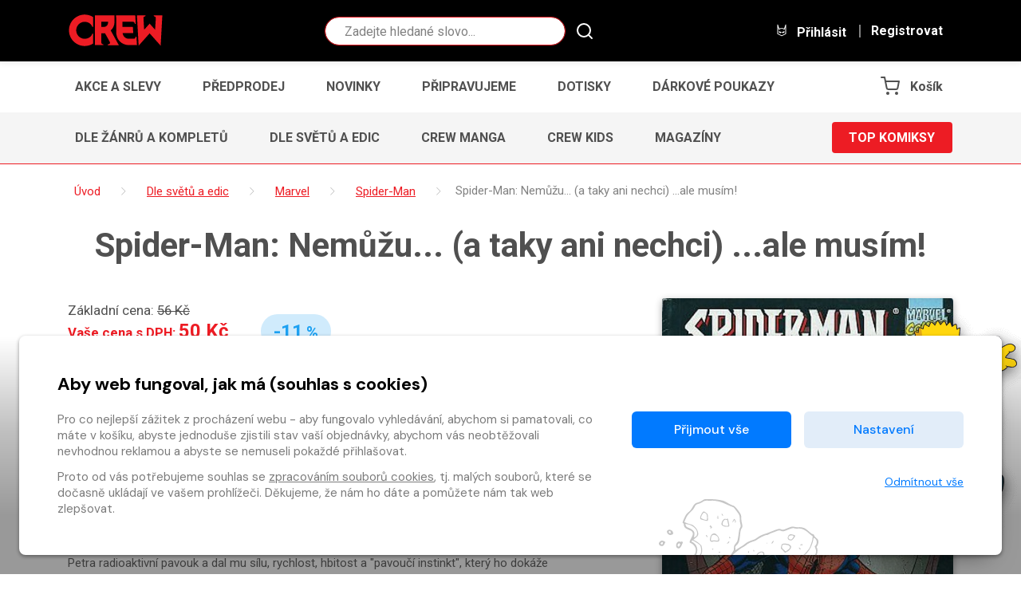

--- FILE ---
content_type: text/html
request_url: https://www.obchod.crew.cz/ajax/load_related_items
body_size: 5748
content:

    <h2 class="text-center mb-md-5">Mohlo by se vám také líbit</h2>
    <section class="content content--related pb-2">
        
          
          <div class="row list-item list--4 container--related_items">
            
    <div class="col-6 col-md-4 col-xl-3">
  

  
  


<article class="item">
  <a
    class="item__img empty--komiks" 
    href="/detail/komiks-528925-spider-man-odhaleni"
  >
    
    
    
      
    
    
    

    
    <img 
      class="b-lazy" 
      data-src="/im/coc/320/0/content/528925/sm-odhaleni.jpg" 
      src="/static/crew/img/ph/komiks.png?v=1768898391" 
      onerror="this.src='/static/crew/img/ph/komiks.png?v=1768898391';this.onerror=null;"
      alt=""
    >
    
    
    
  </a>

  <div class="item__tags">
    
    
    
    
    
    

    
    
    
  </div>

  <div class="item__desc">
    <h3 class="item__tit" title="Spider-Man: Odhalení"><a href="/detail/komiks-528925-spider-man-odhaleni">Spider-Man: Odhalení</a></h3>
    <div class="item__prices">
      <div class="row">
        <div class="col-auto">
          
            
            
            
              

              
              
                
              

              
              
                
              

              
              

              
                Základní cena: <del>329&nbsp;Kč</del><br>
              
              
              <strong class="c-crew_red">
                Vaše cena s DPH: <span itemprop="price">296</span>&nbsp;Kč</strong><meta itemprop="priceCurrency" content="CZK" />
              </strong></br>
            
          
          
          
          
            
              <div class="text-success">
                <strong itemprop="availability" href="https://schema.org/InStock">Skladem</strong>
              </div>
            
          
        </div>

        
          <div class="col-12 col-lg">
            <span class="badge badge--discount">-10<small>%</small></span>
          </div>
        
      </div>
    </div>
  </div>

  
    
    
      
      <div class="button-cont button-cont--buywish">
      
      
        
          
          <a href=""
             class="button__wishlist js--add-to-wishlist"
             data-kind="default"
             data-item_id="528925"
             data-provider="komiks"
             data-c_type="comics"
             data-refresh="false"
             data-silent="false"
             
             data-is_logged="false"
             data-button_in_list='<svg height="20" version="1.1" viewBox="0 0 512 512" width="20" xml:space="preserve" xmlns="http://www.w3.org/2000/svg" xmlns:xlink="http://www.w3.org/1999/xlink"><path d="M340.8,83C307,83,276,98.8,256,124.8c-20-26-51-41.8-84.8-41.8C112.1,83,64,131.3,64,190.7c0,27.9,10.6,54.4,29.9,74.6  L245.1,418l10.9,11l10.9-11l148.3-149.8c21-20.3,32.8-47.9,32.8-77.5C448,131.3,399.9,83,340.8,83L340.8,83z"/></svg>'
             data-button_not_in_list='<svg height="20" version="1.1" viewBox="0 0 512 512" width="20" xml:space="preserve" xmlns="http://www.w3.org/2000/svg" xmlns:xlink="http://www.w3.org/1999/xlink"><path d="M340.8,98.4c50.7,0,91.9,41.3,91.9,92.3c0,26.2-10.9,49.8-28.3,66.6L256,407.1L105,254.6c-15.8-16.6-25.6-39.1-25.6-63.9  c0-51,41.1-92.3,91.9-92.3c38.2,0,70.9,23.4,84.8,56.8C269.8,121.9,302.6,98.4,340.8,98.4 M340.8,83C307,83,276,98.8,256,124.8  c-20-26-51-41.8-84.8-41.8C112.1,83,64,131.3,64,190.7c0,27.9,10.6,54.4,29.9,74.6L245.1,418l10.9,11l10.9-11l148.3-149.8  c21-20.3,32.8-47.9,32.8-77.5C448,131.3,399.9,83,340.8,83L340.8,83z"/></svg>'
             data-toggle="tooltip"
             
                title="Přidat do seznamu přání"
             
             data-in_list_title="Odebrat ze seznamu přání"
             data-not_in_list_title="Přidat do seznamu přání"
          ><svg height="20" version="1.1" viewBox="0 0 512 512" width="20" xml:space="preserve" xmlns="http://www.w3.org/2000/svg" xmlns:xlink="http://www.w3.org/1999/xlink"><path d="M340.8,98.4c50.7,0,91.9,41.3,91.9,92.3c0,26.2-10.9,49.8-28.3,66.6L256,407.1L105,254.6c-15.8-16.6-25.6-39.1-25.6-63.9  c0-51,41.1-92.3,91.9-92.3c38.2,0,70.9,23.4,84.8,56.8C269.8,121.9,302.6,98.4,340.8,98.4 M340.8,83C307,83,276,98.8,256,124.8  c-20-26-51-41.8-84.8-41.8C112.1,83,64,131.3,64,190.7c0,27.9,10.6,54.4,29.9,74.6L245.1,418l10.9,11l10.9-11l148.3-149.8  c21-20.3,32.8-47.9,32.8-77.5C448,131.3,399.9,83,340.8,83L340.8,83z"/></svg></a>
        
      
      
        
        
        
        
        
        
        
        
          
        
        
        
        
        
  










    


    


    


    


  




    
    
    
        
    
    





















    <!-- 3 -->
    
        
        
    
    
    
    
    
    
    
        
        
        

    








   


    
    
    <input name="counter" class="form-control quantity-counter button--bordered input-number" autocomplete="off"
           value="1" data-route="load_related_items"
           data-parent_ident="" data-content_type=""
           data-in_cart="0" data-provider="komiks"
           data-storage_count=""  type="hidden"
           data-key="528925*/*comics*/*528925">


        
        
            
                
            
            
                
                
            
        
        
            <button
                class="button button--primary item__button item__button--addcart add-to-cart"
                data-multipliable="1"
                data-provider="komiks" data-c_type="comics" data-ident="528925"
                
                data-buy_text='&#34;Koupit&#34;' data-in_cart_text='&#34;V ko\u0161\u00edku&#34;'
                data-key="528925*/*comics*/*528925" data-all_stock_text='&#34;V ko\u0161\u00edku&#34;'
                
                data-price="296"
                data-title="Spider-Man: Odhalení"
                data-categories="Crew, Cykly, Dle žánrů a kompletů, Dle světů a edic, The Amazing Spider-man, Marvel, Superhrdinské, Akční a dobrodružné, Marvel, Spider-Man, Spider-Man, Sekce, Nezobrazované, Homepage content"
                data-category_ids="21626, 21641, 21644, 21645, 21706, 22293, 22307, 22308, 22318, 22332, 22706, -1000, -999, -6"
                data-brand="Crew"
                
            >
                 Koupit 
            </button>
        
    
    


      
    </div>
  
</article>


</div>

    <div class="col-6 col-md-4 col-xl-3">
  

  
  


<article class="item">
  <a
    class="item__img empty--komiks" 
    href="/detail/komiks-815932-spider-man-pramen-mladi"
  >
    
    
    
      
    
    
    

    
    <img 
      class="b-lazy" 
      data-src="/im/coc/320/0/content/815932/cover_image.1656191387.jpg" 
      src="/static/crew/img/ph/komiks.png?v=1768898391" 
      onerror="this.src='/static/crew/img/ph/komiks.png?v=1768898391';this.onerror=null;"
      alt=""
    >
    
    
    
  </a>

  <div class="item__tags">
    
    
    
    
    
    

    
    
    
  </div>

  <div class="item__desc">
    <h3 class="item__tit" title="Spider-Man: Pramen mládí"><a href="/detail/komiks-815932-spider-man-pramen-mladi">Spider-Man: Pramen mládí</a></h3>
    <div class="item__prices">
      <div class="row">
        <div class="col-auto">
          
            
            
            
              

              
              
                
              

              
              
                
              

              
              

              
                Základní cena: <del>399&nbsp;Kč</del><br>
              
              
              <strong class="c-crew_red">
                Vaše cena s DPH: <span itemprop="price">359</span>&nbsp;Kč</strong><meta itemprop="priceCurrency" content="CZK" />
              </strong></br>
            
          
          
          
          
            
              <div class="text-success">
                <strong itemprop="availability" href="https://schema.org/InStock">Skladem</strong>
              </div>
            
          
        </div>

        
          <div class="col-12 col-lg">
            <span class="badge badge--discount">-10<small>%</small></span>
          </div>
        
      </div>
    </div>
  </div>

  
    
    
      
      <div class="button-cont button-cont--buywish">
      
      
        
          
          <a href=""
             class="button__wishlist js--add-to-wishlist"
             data-kind="default"
             data-item_id="815932"
             data-provider="komiks"
             data-c_type="figure_10"
             data-refresh="false"
             data-silent="false"
             
             data-is_logged="false"
             data-button_in_list='<svg height="20" version="1.1" viewBox="0 0 512 512" width="20" xml:space="preserve" xmlns="http://www.w3.org/2000/svg" xmlns:xlink="http://www.w3.org/1999/xlink"><path d="M340.8,83C307,83,276,98.8,256,124.8c-20-26-51-41.8-84.8-41.8C112.1,83,64,131.3,64,190.7c0,27.9,10.6,54.4,29.9,74.6  L245.1,418l10.9,11l10.9-11l148.3-149.8c21-20.3,32.8-47.9,32.8-77.5C448,131.3,399.9,83,340.8,83L340.8,83z"/></svg>'
             data-button_not_in_list='<svg height="20" version="1.1" viewBox="0 0 512 512" width="20" xml:space="preserve" xmlns="http://www.w3.org/2000/svg" xmlns:xlink="http://www.w3.org/1999/xlink"><path d="M340.8,98.4c50.7,0,91.9,41.3,91.9,92.3c0,26.2-10.9,49.8-28.3,66.6L256,407.1L105,254.6c-15.8-16.6-25.6-39.1-25.6-63.9  c0-51,41.1-92.3,91.9-92.3c38.2,0,70.9,23.4,84.8,56.8C269.8,121.9,302.6,98.4,340.8,98.4 M340.8,83C307,83,276,98.8,256,124.8  c-20-26-51-41.8-84.8-41.8C112.1,83,64,131.3,64,190.7c0,27.9,10.6,54.4,29.9,74.6L245.1,418l10.9,11l10.9-11l148.3-149.8  c21-20.3,32.8-47.9,32.8-77.5C448,131.3,399.9,83,340.8,83L340.8,83z"/></svg>'
             data-toggle="tooltip"
             
                title="Přidat do seznamu přání"
             
             data-in_list_title="Odebrat ze seznamu přání"
             data-not_in_list_title="Přidat do seznamu přání"
          ><svg height="20" version="1.1" viewBox="0 0 512 512" width="20" xml:space="preserve" xmlns="http://www.w3.org/2000/svg" xmlns:xlink="http://www.w3.org/1999/xlink"><path d="M340.8,98.4c50.7,0,91.9,41.3,91.9,92.3c0,26.2-10.9,49.8-28.3,66.6L256,407.1L105,254.6c-15.8-16.6-25.6-39.1-25.6-63.9  c0-51,41.1-92.3,91.9-92.3c38.2,0,70.9,23.4,84.8,56.8C269.8,121.9,302.6,98.4,340.8,98.4 M340.8,83C307,83,276,98.8,256,124.8  c-20-26-51-41.8-84.8-41.8C112.1,83,64,131.3,64,190.7c0,27.9,10.6,54.4,29.9,74.6L245.1,418l10.9,11l10.9-11l148.3-149.8  c21-20.3,32.8-47.9,32.8-77.5C448,131.3,399.9,83,340.8,83L340.8,83z"/></svg></a>
        
      
      
        
        
        
        
        
        
        
        
          
        
        
        
        
        
  










    


    


    


    


  




    
    
    
        
    
    





















    <!-- 3 -->
    
        
        
    
    
    
    
    
    
    
        
        
        

    








   


    
    
    <input name="counter" class="form-control quantity-counter button--bordered input-number" autocomplete="off"
           value="1" data-route="load_related_items"
           data-parent_ident="" data-content_type=""
           data-in_cart="0" data-provider="komiks"
           data-storage_count=""  type="hidden"
           data-key="815932*/*figure_10*/*815932">


        
        
            
                
            
            
                
                
            
        
        
            <button
                class="button button--primary item__button item__button--addcart add-to-cart"
                data-multipliable="1"
                data-provider="komiks" data-c_type="figure_10" data-ident="815932"
                
                data-buy_text='&#34;Koupit&#34;' data-in_cart_text='&#34;V ko\u0161\u00edku&#34;'
                data-key="815932*/*figure_10*/*815932" data-all_stock_text='&#34;V ko\u0161\u00edku&#34;'
                
                data-price="359"
                data-title="Spider-Man: Pramen mládí"
                data-categories="Crew, Top komiksy, Cykly, Série, Světy, Dle žánrů a kompletů, Dle světů a edic, Spider-Man, Marvel, Superhrdinské, Akční a dobrodružné, Fantasy a sci-fi, Marvel, Spider-Man, Spider-Man, Romány, MARVEL Romány, Spider-Man, Sekce, Nezobrazované, Homepage content"
                data-category_ids="21626, 21639, 21641, 21642, 21643, 21644, 21645, 21954, 22293, 22307, 22308, 22309, 22318, 22332, 22706, 95391, 95392, 95856, -1000, -999, -6"
                data-brand="Crew"
                
            >
                 Koupit 
            </button>
        
    
    


      
    </div>
  
</article>


</div>

    <div class="col-6 col-md-4 col-xl-3">
  

  
  


<article class="item">
  <a
    class="item__img empty--komiks" 
    href="/detail/komiks-532144-peter-parker-spectacular-spider-man-1-do-soumraku-startovaci-sleva"
  >
    
    
    
      
    
    
    

    
    <img 
      class="b-lazy" 
      data-src="/im/coc/320/0/content/532144/Spectacular_Spiderman_1_-_cover_lowres.jpg" 
      src="/static/crew/img/ph/komiks.png?v=1768898391" 
      onerror="this.src='/static/crew/img/ph/komiks.png?v=1768898391';this.onerror=null;"
      alt=""
    >
    
    
    
  </a>

  <div class="item__tags">
    
      <div class="tag tag--red">
        <span>Akce</span>
      </div>
    
    
    
    
    
    

    
    
      
      
    
      <div class="tag tag--grey">
        <span>Série dokončena</span>
      </div>
    
  </div>

  <div class="item__desc">
    <h3 class="item__tit" title="Peter Parker Spectacular Spider-Man 1: Do soumraku (STARTOVACÍ SLEVA)"><a href="/detail/komiks-532144-peter-parker-spectacular-spider-man-1-do-soumraku-startovaci-sleva">Peter Parker Spectacular Spider-Man 1: Do soumraku (STARTOVACÍ SLEVA)</a></h3>
    <div class="item__prices">
      <div class="row">
        <div class="col-auto">
          
            
            
            
              

              
              
                
              

              
              

              
              

              
                Základní cena: <del>349&nbsp;Kč</del><br>
              
              
              <strong class="c-crew_red">
                Vaše cena s DPH: <span itemprop="price">199</span>&nbsp;Kč</strong><meta itemprop="priceCurrency" content="CZK" />
              </strong></br>
            
          
          
          
          
            
              <div class="text-success">
                <strong itemprop="availability" href="https://schema.org/InStock">Skladem</strong>
              </div>
            
          
        </div>

        
          <div class="col-12 col-lg">
            <span class="badge badge--discount">-43<small>%</small></span>
          </div>
        
      </div>
    </div>
  </div>

  
    
    
      
      <div class="button-cont button-cont--buywish">
      
      
        
          
          <a href=""
             class="button__wishlist js--add-to-wishlist"
             data-kind="default"
             data-item_id="532144"
             data-provider="komiks"
             data-c_type="comics"
             data-refresh="false"
             data-silent="false"
             
             data-is_logged="false"
             data-button_in_list='<svg height="20" version="1.1" viewBox="0 0 512 512" width="20" xml:space="preserve" xmlns="http://www.w3.org/2000/svg" xmlns:xlink="http://www.w3.org/1999/xlink"><path d="M340.8,83C307,83,276,98.8,256,124.8c-20-26-51-41.8-84.8-41.8C112.1,83,64,131.3,64,190.7c0,27.9,10.6,54.4,29.9,74.6  L245.1,418l10.9,11l10.9-11l148.3-149.8c21-20.3,32.8-47.9,32.8-77.5C448,131.3,399.9,83,340.8,83L340.8,83z"/></svg>'
             data-button_not_in_list='<svg height="20" version="1.1" viewBox="0 0 512 512" width="20" xml:space="preserve" xmlns="http://www.w3.org/2000/svg" xmlns:xlink="http://www.w3.org/1999/xlink"><path d="M340.8,98.4c50.7,0,91.9,41.3,91.9,92.3c0,26.2-10.9,49.8-28.3,66.6L256,407.1L105,254.6c-15.8-16.6-25.6-39.1-25.6-63.9  c0-51,41.1-92.3,91.9-92.3c38.2,0,70.9,23.4,84.8,56.8C269.8,121.9,302.6,98.4,340.8,98.4 M340.8,83C307,83,276,98.8,256,124.8  c-20-26-51-41.8-84.8-41.8C112.1,83,64,131.3,64,190.7c0,27.9,10.6,54.4,29.9,74.6L245.1,418l10.9,11l10.9-11l148.3-149.8  c21-20.3,32.8-47.9,32.8-77.5C448,131.3,399.9,83,340.8,83L340.8,83z"/></svg>'
             data-toggle="tooltip"
             
                title="Přidat do seznamu přání"
             
             data-in_list_title="Odebrat ze seznamu přání"
             data-not_in_list_title="Přidat do seznamu přání"
          ><svg height="20" version="1.1" viewBox="0 0 512 512" width="20" xml:space="preserve" xmlns="http://www.w3.org/2000/svg" xmlns:xlink="http://www.w3.org/1999/xlink"><path d="M340.8,98.4c50.7,0,91.9,41.3,91.9,92.3c0,26.2-10.9,49.8-28.3,66.6L256,407.1L105,254.6c-15.8-16.6-25.6-39.1-25.6-63.9  c0-51,41.1-92.3,91.9-92.3c38.2,0,70.9,23.4,84.8,56.8C269.8,121.9,302.6,98.4,340.8,98.4 M340.8,83C307,83,276,98.8,256,124.8  c-20-26-51-41.8-84.8-41.8C112.1,83,64,131.3,64,190.7c0,27.9,10.6,54.4,29.9,74.6L245.1,418l10.9,11l10.9-11l148.3-149.8  c21-20.3,32.8-47.9,32.8-77.5C448,131.3,399.9,83,340.8,83L340.8,83z"/></svg></a>
        
      
      
        
        
        
        
        
        
        
        
          
        
        
        
        
        
  










    


    


    


    


  




    
    
    
        
    
    





















    <!-- 3 -->
    
        
        
    
    
    
    
    
    
    
        
        
        

    








   


    
    
    <input name="counter" class="form-control quantity-counter button--bordered input-number" autocomplete="off"
           value="1" data-route="load_related_items"
           data-parent_ident="" data-content_type=""
           data-in_cart="0" data-provider="komiks"
           data-storage_count=""  type="hidden"
           data-key="532144*/*comics*/*532144">


        
        
            
                
            
            
                
                
            
        
        
            <button
                class="button button--primary item__button item__button--addcart add-to-cart"
                data-multipliable="1"
                data-provider="komiks" data-c_type="comics" data-ident="532144"
                
                data-buy_text='&#34;Koupit&#34;' data-in_cart_text='&#34;V ko\u0161\u00edku&#34;'
                data-key="532144*/*comics*/*532144" data-all_stock_text='&#34;V ko\u0161\u00edku&#34;'
                
                data-price="199"
                data-title="Peter Parker Spectacular Spider-Man 1: Do soumraku (STARTOVACÍ SLEVA)"
                data-categories="Crew, Top komiksy, Cykly, Série, Světy, Dle žánrů a kompletů, Dle světů a edic, Marvel, Superhrdinské, Akční a dobrodružné, Marvel, Spider-Man, Spider-Man, Spectacular Spider-Man, Spider-Man, Sekce, Nezobrazované, Homepage content"
                data-category_ids="21626, 21639, 21641, 21642, 21643, 21644, 21645, 22293, 22307, 22308, 22318, 22332, 22706, 95185, 95856, -1000, -999, -6"
                data-brand="Crew"
                
            >
                 Koupit 
            </button>
        
    
    


      
    </div>
  
</article>


</div>

    <div class="col-6 col-md-4 col-xl-3">
  

  
  


<article class="item">
  <a
    class="item__img empty--komiks" 
    href="/detail/komiks-531451-amazing-spider-man-rodinny-podnik"
  >
    
    
    
      
    
    
    

    
    <img 
      class="b-lazy" 
      data-src="/im/coc/320/0/content/531451/cover_lowres2.jpg" 
      src="/static/crew/img/ph/komiks.png?v=1768898391" 
      onerror="this.src='/static/crew/img/ph/komiks.png?v=1768898391';this.onerror=null;"
      alt=""
    >
    
    
    
  </a>

  <div class="item__tags">
    
    
    
    
    
    

    
    
    
  </div>

  <div class="item__desc">
    <h3 class="item__tit" title="Amazing Spider-man: Rodinný podnik"><a href="/detail/komiks-531451-amazing-spider-man-rodinny-podnik">Amazing Spider-man: Rodinný podnik</a></h3>
    <div class="item__prices">
      <div class="row">
        <div class="col-auto">
          
            
            
            
              

              
              
                
              

              
              
                
              

              
              

              
                Základní cena: <del>349&nbsp;Kč</del><br>
              
              
              <strong class="c-crew_red">
                Vaše cena s DPH: <span itemprop="price">314</span>&nbsp;Kč</strong><meta itemprop="priceCurrency" content="CZK" />
              </strong></br>
            
          
          
          
          
            
              <div class="text-success">
                <strong itemprop="availability" href="https://schema.org/InStock">Skladem</strong>
              </div>
            
          
        </div>

        
          <div class="col-12 col-lg">
            <span class="badge badge--discount">-10<small>%</small></span>
          </div>
        
      </div>
    </div>
  </div>

  
    
    
      
      <div class="button-cont button-cont--buywish">
      
      
        
          
          <a href=""
             class="button__wishlist js--add-to-wishlist"
             data-kind="default"
             data-item_id="531451"
             data-provider="komiks"
             data-c_type="comics"
             data-refresh="false"
             data-silent="false"
             
             data-is_logged="false"
             data-button_in_list='<svg height="20" version="1.1" viewBox="0 0 512 512" width="20" xml:space="preserve" xmlns="http://www.w3.org/2000/svg" xmlns:xlink="http://www.w3.org/1999/xlink"><path d="M340.8,83C307,83,276,98.8,256,124.8c-20-26-51-41.8-84.8-41.8C112.1,83,64,131.3,64,190.7c0,27.9,10.6,54.4,29.9,74.6  L245.1,418l10.9,11l10.9-11l148.3-149.8c21-20.3,32.8-47.9,32.8-77.5C448,131.3,399.9,83,340.8,83L340.8,83z"/></svg>'
             data-button_not_in_list='<svg height="20" version="1.1" viewBox="0 0 512 512" width="20" xml:space="preserve" xmlns="http://www.w3.org/2000/svg" xmlns:xlink="http://www.w3.org/1999/xlink"><path d="M340.8,98.4c50.7,0,91.9,41.3,91.9,92.3c0,26.2-10.9,49.8-28.3,66.6L256,407.1L105,254.6c-15.8-16.6-25.6-39.1-25.6-63.9  c0-51,41.1-92.3,91.9-92.3c38.2,0,70.9,23.4,84.8,56.8C269.8,121.9,302.6,98.4,340.8,98.4 M340.8,83C307,83,276,98.8,256,124.8  c-20-26-51-41.8-84.8-41.8C112.1,83,64,131.3,64,190.7c0,27.9,10.6,54.4,29.9,74.6L245.1,418l10.9,11l10.9-11l148.3-149.8  c21-20.3,32.8-47.9,32.8-77.5C448,131.3,399.9,83,340.8,83L340.8,83z"/></svg>'
             data-toggle="tooltip"
             
                title="Přidat do seznamu přání"
             
             data-in_list_title="Odebrat ze seznamu přání"
             data-not_in_list_title="Přidat do seznamu přání"
          ><svg height="20" version="1.1" viewBox="0 0 512 512" width="20" xml:space="preserve" xmlns="http://www.w3.org/2000/svg" xmlns:xlink="http://www.w3.org/1999/xlink"><path d="M340.8,98.4c50.7,0,91.9,41.3,91.9,92.3c0,26.2-10.9,49.8-28.3,66.6L256,407.1L105,254.6c-15.8-16.6-25.6-39.1-25.6-63.9  c0-51,41.1-92.3,91.9-92.3c38.2,0,70.9,23.4,84.8,56.8C269.8,121.9,302.6,98.4,340.8,98.4 M340.8,83C307,83,276,98.8,256,124.8  c-20-26-51-41.8-84.8-41.8C112.1,83,64,131.3,64,190.7c0,27.9,10.6,54.4,29.9,74.6L245.1,418l10.9,11l10.9-11l148.3-149.8  c21-20.3,32.8-47.9,32.8-77.5C448,131.3,399.9,83,340.8,83L340.8,83z"/></svg></a>
        
      
      
        
        
        
        
        
        
        
        
          
        
        
        
        
        
  










    


    


    


    


  




    
    
    
        
    
    





















    <!-- 3 -->
    
        
        
    
    
    
    
    
    
    
        
        
        

    








   


    
    
    <input name="counter" class="form-control quantity-counter button--bordered input-number" autocomplete="off"
           value="1" data-route="load_related_items"
           data-parent_ident="" data-content_type=""
           data-in_cart="0" data-provider="komiks"
           data-storage_count=""  type="hidden"
           data-key="531451*/*comics*/*531451">


        
        
            
                
            
            
                
                
            
        
        
            <button
                class="button button--primary item__button item__button--addcart add-to-cart"
                data-multipliable="1"
                data-provider="komiks" data-c_type="comics" data-ident="531451"
                
                data-buy_text='&#34;Koupit&#34;' data-in_cart_text='&#34;V ko\u0161\u00edku&#34;'
                data-key="531451*/*comics*/*531451" data-all_stock_text='&#34;V ko\u0161\u00edku&#34;'
                
                data-price="314"
                data-title="Amazing Spider-man: Rodinný podnik"
                data-categories="Crew, Top komiksy, Cykly, Série, Světy, Dle žánrů a kompletů, Dle světů a edic, Marvel, Superhrdinské, Akční a dobrodružné, Marvel, Spider-Man, Spider-Man, Amazing Spider-Man, Spider-Man, Sekce, Nezobrazované, Homepage content"
                data-category_ids="21626, 21639, 21641, 21642, 21643, 21644, 21645, 22293, 22307, 22308, 22318, 22332, 22706, 95243, 95856, -1000, -999, -6"
                data-brand="Crew"
                
            >
                 Koupit 
            </button>
        
    
    


      
    </div>
  
</article>


</div>

    <div class="col-6 col-md-4 col-xl-3">
  

  
  


<article class="item">
  <a
    class="item__img empty--komiks" 
    href="/detail/komiks-530608-ultimate-spider-man-a-spol-18"
  >
    
    
    
      
    
    
    

    
    <img 
      class="b-lazy" 
      data-src="/im/coc/320/0/content/530608/sprudemanultimatni18.jpg" 
      src="/static/crew/img/ph/komiks.png?v=1768898391" 
      onerror="this.src='/static/crew/img/ph/komiks.png?v=1768898391';this.onerror=null;"
      alt=""
    >
    
    
    
  </a>

  <div class="item__tags">
    
    
    
    
    
    

    
    
    
  </div>

  <div class="item__desc">
    <h3 class="item__tit" title="Ultimate Spider-Man a spol. 18"><a href="/detail/komiks-530608-ultimate-spider-man-a-spol-18">Ultimate Spider-Man a spol. 18</a></h3>
    <div class="item__prices">
      <div class="row">
        <div class="col-auto">
          
            
            
            
              

              
              
                
              

              
              
                
              

              
              

              
                Základní cena: <del>199&nbsp;Kč</del><br>
              
              
              <strong class="c-crew_red">
                Vaše cena s DPH: <span itemprop="price">179</span>&nbsp;Kč</strong><meta itemprop="priceCurrency" content="CZK" />
              </strong></br>
            
          
          
          
          
            
              <div class="text-success">
                <strong itemprop="availability" href="https://schema.org/InStock">Skladem</strong>
              </div>
            
          
        </div>

        
          <div class="col-12 col-lg">
            <span class="badge badge--discount">-10<small>%</small></span>
          </div>
        
      </div>
    </div>
  </div>

  
    
    
      
      <div class="button-cont button-cont--buywish">
      
      
        
          
          <a href=""
             class="button__wishlist js--add-to-wishlist"
             data-kind="default"
             data-item_id="530608"
             data-provider="komiks"
             data-c_type="comics"
             data-refresh="false"
             data-silent="false"
             
             data-is_logged="false"
             data-button_in_list='<svg height="20" version="1.1" viewBox="0 0 512 512" width="20" xml:space="preserve" xmlns="http://www.w3.org/2000/svg" xmlns:xlink="http://www.w3.org/1999/xlink"><path d="M340.8,83C307,83,276,98.8,256,124.8c-20-26-51-41.8-84.8-41.8C112.1,83,64,131.3,64,190.7c0,27.9,10.6,54.4,29.9,74.6  L245.1,418l10.9,11l10.9-11l148.3-149.8c21-20.3,32.8-47.9,32.8-77.5C448,131.3,399.9,83,340.8,83L340.8,83z"/></svg>'
             data-button_not_in_list='<svg height="20" version="1.1" viewBox="0 0 512 512" width="20" xml:space="preserve" xmlns="http://www.w3.org/2000/svg" xmlns:xlink="http://www.w3.org/1999/xlink"><path d="M340.8,98.4c50.7,0,91.9,41.3,91.9,92.3c0,26.2-10.9,49.8-28.3,66.6L256,407.1L105,254.6c-15.8-16.6-25.6-39.1-25.6-63.9  c0-51,41.1-92.3,91.9-92.3c38.2,0,70.9,23.4,84.8,56.8C269.8,121.9,302.6,98.4,340.8,98.4 M340.8,83C307,83,276,98.8,256,124.8  c-20-26-51-41.8-84.8-41.8C112.1,83,64,131.3,64,190.7c0,27.9,10.6,54.4,29.9,74.6L245.1,418l10.9,11l10.9-11l148.3-149.8  c21-20.3,32.8-47.9,32.8-77.5C448,131.3,399.9,83,340.8,83L340.8,83z"/></svg>'
             data-toggle="tooltip"
             
                title="Přidat do seznamu přání"
             
             data-in_list_title="Odebrat ze seznamu přání"
             data-not_in_list_title="Přidat do seznamu přání"
          ><svg height="20" version="1.1" viewBox="0 0 512 512" width="20" xml:space="preserve" xmlns="http://www.w3.org/2000/svg" xmlns:xlink="http://www.w3.org/1999/xlink"><path d="M340.8,98.4c50.7,0,91.9,41.3,91.9,92.3c0,26.2-10.9,49.8-28.3,66.6L256,407.1L105,254.6c-15.8-16.6-25.6-39.1-25.6-63.9  c0-51,41.1-92.3,91.9-92.3c38.2,0,70.9,23.4,84.8,56.8C269.8,121.9,302.6,98.4,340.8,98.4 M340.8,83C307,83,276,98.8,256,124.8  c-20-26-51-41.8-84.8-41.8C112.1,83,64,131.3,64,190.7c0,27.9,10.6,54.4,29.9,74.6L245.1,418l10.9,11l10.9-11l148.3-149.8  c21-20.3,32.8-47.9,32.8-77.5C448,131.3,399.9,83,340.8,83L340.8,83z"/></svg></a>
        
      
      
        
        
        
        
        
        
        
        
          
        
        
        
        
        
  










    


    


    


    


  




    
    
    
        
    
    





















    <!-- 3 -->
    
        
        
    
    
    
    
    
    
    
        
        
        

    








   


    
    
    <input name="counter" class="form-control quantity-counter button--bordered input-number" autocomplete="off"
           value="1" data-route="load_related_items"
           data-parent_ident="" data-content_type=""
           data-in_cart="0" data-provider="komiks"
           data-storage_count=""  type="hidden"
           data-key="530608*/*comics*/*530608">


        
        
            
                
            
            
                
                
            
        
        
            <button
                class="button button--primary item__button item__button--addcart add-to-cart"
                data-multipliable="1"
                data-provider="komiks" data-c_type="comics" data-ident="530608"
                
                data-buy_text='&#34;Koupit&#34;' data-in_cart_text='&#34;V ko\u0161\u00edku&#34;'
                data-key="530608*/*comics*/*530608" data-all_stock_text='&#34;V ko\u0161\u00edku&#34;'
                
                data-price="179"
                data-title="Ultimate Spider-Man a spol. 18"
                data-categories="Crew, Cykly, Světy, Dle žánrů a kompletů, Dle světů a edic, Ultimate Spider-Man, Marvel, Superhrdinské, Akční a dobrodružné, Marvel, Spider-Man, Wolverine/X-men, Spider-Man, Wolverine/X-men, Sekce, Nezobrazované, Homepage content"
                data-category_ids="21626, 21641, 21643, 21644, 21645, 21830, 22293, 22307, 22308, 22318, 22332, 22335, 22706, 22711, -1000, -999, -6"
                data-brand="Crew"
                
            >
                 Koupit 
            </button>
        
    
    


      
    </div>
  
</article>


</div>

    <div class="col-6 col-md-4 col-xl-3">
  

  
  


<article class="item">
  <a
    class="item__img empty--komiks" 
    href="/detail/komiks-530559-ultimate-spider-man-a-spol-17"
  >
    
    
    
      
    
    
    

    
    <img 
      class="b-lazy" 
      data-src="/im/coc/320/0/content/530559/1412682545.jpg" 
      src="/static/crew/img/ph/komiks.png?v=1768898391" 
      onerror="this.src='/static/crew/img/ph/komiks.png?v=1768898391';this.onerror=null;"
      alt=""
    >
    
    
    
  </a>

  <div class="item__tags">
    
    
    
    
    
    

    
    
    
  </div>

  <div class="item__desc">
    <h3 class="item__tit" title="Ultimate Spider-Man a spol. 17"><a href="/detail/komiks-530559-ultimate-spider-man-a-spol-17">Ultimate Spider-Man a spol. 17</a></h3>
    <div class="item__prices">
      <div class="row">
        <div class="col-auto">
          
            
            
            
              

              
              
                
              

              
              
                
              

              
              

              
                Základní cena: <del>199&nbsp;Kč</del><br>
              
              
              <strong class="c-crew_red">
                Vaše cena s DPH: <span itemprop="price">179</span>&nbsp;Kč</strong><meta itemprop="priceCurrency" content="CZK" />
              </strong></br>
            
          
          
          
          
            
              <div class="text-success">
                <strong itemprop="availability" href="https://schema.org/InStock">Skladem</strong>
              </div>
            
          
        </div>

        
          <div class="col-12 col-lg">
            <span class="badge badge--discount">-10<small>%</small></span>
          </div>
        
      </div>
    </div>
  </div>

  
    
    
      
      <div class="button-cont button-cont--buywish">
      
      
        
          
          <a href=""
             class="button__wishlist js--add-to-wishlist"
             data-kind="default"
             data-item_id="530559"
             data-provider="komiks"
             data-c_type="comics"
             data-refresh="false"
             data-silent="false"
             
             data-is_logged="false"
             data-button_in_list='<svg height="20" version="1.1" viewBox="0 0 512 512" width="20" xml:space="preserve" xmlns="http://www.w3.org/2000/svg" xmlns:xlink="http://www.w3.org/1999/xlink"><path d="M340.8,83C307,83,276,98.8,256,124.8c-20-26-51-41.8-84.8-41.8C112.1,83,64,131.3,64,190.7c0,27.9,10.6,54.4,29.9,74.6  L245.1,418l10.9,11l10.9-11l148.3-149.8c21-20.3,32.8-47.9,32.8-77.5C448,131.3,399.9,83,340.8,83L340.8,83z"/></svg>'
             data-button_not_in_list='<svg height="20" version="1.1" viewBox="0 0 512 512" width="20" xml:space="preserve" xmlns="http://www.w3.org/2000/svg" xmlns:xlink="http://www.w3.org/1999/xlink"><path d="M340.8,98.4c50.7,0,91.9,41.3,91.9,92.3c0,26.2-10.9,49.8-28.3,66.6L256,407.1L105,254.6c-15.8-16.6-25.6-39.1-25.6-63.9  c0-51,41.1-92.3,91.9-92.3c38.2,0,70.9,23.4,84.8,56.8C269.8,121.9,302.6,98.4,340.8,98.4 M340.8,83C307,83,276,98.8,256,124.8  c-20-26-51-41.8-84.8-41.8C112.1,83,64,131.3,64,190.7c0,27.9,10.6,54.4,29.9,74.6L245.1,418l10.9,11l10.9-11l148.3-149.8  c21-20.3,32.8-47.9,32.8-77.5C448,131.3,399.9,83,340.8,83L340.8,83z"/></svg>'
             data-toggle="tooltip"
             
                title="Přidat do seznamu přání"
             
             data-in_list_title="Odebrat ze seznamu přání"
             data-not_in_list_title="Přidat do seznamu přání"
          ><svg height="20" version="1.1" viewBox="0 0 512 512" width="20" xml:space="preserve" xmlns="http://www.w3.org/2000/svg" xmlns:xlink="http://www.w3.org/1999/xlink"><path d="M340.8,98.4c50.7,0,91.9,41.3,91.9,92.3c0,26.2-10.9,49.8-28.3,66.6L256,407.1L105,254.6c-15.8-16.6-25.6-39.1-25.6-63.9  c0-51,41.1-92.3,91.9-92.3c38.2,0,70.9,23.4,84.8,56.8C269.8,121.9,302.6,98.4,340.8,98.4 M340.8,83C307,83,276,98.8,256,124.8  c-20-26-51-41.8-84.8-41.8C112.1,83,64,131.3,64,190.7c0,27.9,10.6,54.4,29.9,74.6L245.1,418l10.9,11l10.9-11l148.3-149.8  c21-20.3,32.8-47.9,32.8-77.5C448,131.3,399.9,83,340.8,83L340.8,83z"/></svg></a>
        
      
      
        
        
        
        
        
        
        
        
          
        
        
        
        
        
  










    


    


    


    


  




    
    
    
        
    
    





















    <!-- 3 -->
    
        
        
    
    
    
    
    
    
    
        
        
        

    








   


    
    
    <input name="counter" class="form-control quantity-counter button--bordered input-number" autocomplete="off"
           value="1" data-route="load_related_items"
           data-parent_ident="" data-content_type=""
           data-in_cart="0" data-provider="komiks"
           data-storage_count=""  type="hidden"
           data-key="530559*/*comics*/*530559">


        
        
            
                
            
            
                
                
            
        
        
            <button
                class="button button--primary item__button item__button--addcart add-to-cart"
                data-multipliable="1"
                data-provider="komiks" data-c_type="comics" data-ident="530559"
                
                data-buy_text='&#34;Koupit&#34;' data-in_cart_text='&#34;V ko\u0161\u00edku&#34;'
                data-key="530559*/*comics*/*530559" data-all_stock_text='&#34;V ko\u0161\u00edku&#34;'
                
                data-price="179"
                data-title="Ultimate Spider-Man a spol. 17"
                data-categories="Crew, Cykly, Světy, Dle žánrů a kompletů, Dle světů a edic, Ultimate Spider-Man, Marvel, Superhrdinské, Akční a dobrodružné, Marvel, Spider-Man, Wolverine/X-men, Spider-Man, Wolverine/X-men, Sekce, Nezobrazované, Homepage content"
                data-category_ids="21626, 21641, 21643, 21644, 21645, 21830, 22293, 22307, 22308, 22318, 22332, 22335, 22706, 22711, -1000, -999, -6"
                data-brand="Crew"
                
            >
                 Koupit 
            </button>
        
    
    


      
    </div>
  
</article>


</div>

    <div class="col-6 col-md-4 col-xl-3">
  

  
  


<article class="item">
  <a
    class="item__img empty--komiks" 
    href="/detail/komiks-530519-ultimate-spider-man-a-spol-16"
  >
    
    
    
      
    
    
    

    
    <img 
      class="b-lazy" 
      data-src="/im/coc/320/0/content/530519/1406540073.jpg" 
      src="/static/crew/img/ph/komiks.png?v=1768898391" 
      onerror="this.src='/static/crew/img/ph/komiks.png?v=1768898391';this.onerror=null;"
      alt=""
    >
    
    
    
  </a>

  <div class="item__tags">
    
    
    
    
    
    

    
    
    
  </div>

  <div class="item__desc">
    <h3 class="item__tit" title="Ultimate Spider-Man a spol. 16"><a href="/detail/komiks-530519-ultimate-spider-man-a-spol-16">Ultimate Spider-Man a spol. 16</a></h3>
    <div class="item__prices">
      <div class="row">
        <div class="col-auto">
          
            
            
            
              

              
              
                
              

              
              
                
              

              
              

              
                Základní cena: <del>199&nbsp;Kč</del><br>
              
              
              <strong class="c-crew_red">
                Vaše cena s DPH: <span itemprop="price">179</span>&nbsp;Kč</strong><meta itemprop="priceCurrency" content="CZK" />
              </strong></br>
            
          
          
          
          
            
              <div class="text-success">
                <strong itemprop="availability" href="https://schema.org/InStock">Skladem</strong>
              </div>
            
          
        </div>

        
          <div class="col-12 col-lg">
            <span class="badge badge--discount">-10<small>%</small></span>
          </div>
        
      </div>
    </div>
  </div>

  
    
    
      
      <div class="button-cont button-cont--buywish">
      
      
        
          
          <a href=""
             class="button__wishlist js--add-to-wishlist"
             data-kind="default"
             data-item_id="530519"
             data-provider="komiks"
             data-c_type="comics"
             data-refresh="false"
             data-silent="false"
             
             data-is_logged="false"
             data-button_in_list='<svg height="20" version="1.1" viewBox="0 0 512 512" width="20" xml:space="preserve" xmlns="http://www.w3.org/2000/svg" xmlns:xlink="http://www.w3.org/1999/xlink"><path d="M340.8,83C307,83,276,98.8,256,124.8c-20-26-51-41.8-84.8-41.8C112.1,83,64,131.3,64,190.7c0,27.9,10.6,54.4,29.9,74.6  L245.1,418l10.9,11l10.9-11l148.3-149.8c21-20.3,32.8-47.9,32.8-77.5C448,131.3,399.9,83,340.8,83L340.8,83z"/></svg>'
             data-button_not_in_list='<svg height="20" version="1.1" viewBox="0 0 512 512" width="20" xml:space="preserve" xmlns="http://www.w3.org/2000/svg" xmlns:xlink="http://www.w3.org/1999/xlink"><path d="M340.8,98.4c50.7,0,91.9,41.3,91.9,92.3c0,26.2-10.9,49.8-28.3,66.6L256,407.1L105,254.6c-15.8-16.6-25.6-39.1-25.6-63.9  c0-51,41.1-92.3,91.9-92.3c38.2,0,70.9,23.4,84.8,56.8C269.8,121.9,302.6,98.4,340.8,98.4 M340.8,83C307,83,276,98.8,256,124.8  c-20-26-51-41.8-84.8-41.8C112.1,83,64,131.3,64,190.7c0,27.9,10.6,54.4,29.9,74.6L245.1,418l10.9,11l10.9-11l148.3-149.8  c21-20.3,32.8-47.9,32.8-77.5C448,131.3,399.9,83,340.8,83L340.8,83z"/></svg>'
             data-toggle="tooltip"
             
                title="Přidat do seznamu přání"
             
             data-in_list_title="Odebrat ze seznamu přání"
             data-not_in_list_title="Přidat do seznamu přání"
          ><svg height="20" version="1.1" viewBox="0 0 512 512" width="20" xml:space="preserve" xmlns="http://www.w3.org/2000/svg" xmlns:xlink="http://www.w3.org/1999/xlink"><path d="M340.8,98.4c50.7,0,91.9,41.3,91.9,92.3c0,26.2-10.9,49.8-28.3,66.6L256,407.1L105,254.6c-15.8-16.6-25.6-39.1-25.6-63.9  c0-51,41.1-92.3,91.9-92.3c38.2,0,70.9,23.4,84.8,56.8C269.8,121.9,302.6,98.4,340.8,98.4 M340.8,83C307,83,276,98.8,256,124.8  c-20-26-51-41.8-84.8-41.8C112.1,83,64,131.3,64,190.7c0,27.9,10.6,54.4,29.9,74.6L245.1,418l10.9,11l10.9-11l148.3-149.8  c21-20.3,32.8-47.9,32.8-77.5C448,131.3,399.9,83,340.8,83L340.8,83z"/></svg></a>
        
      
      
        
        
        
        
        
        
        
        
          
        
        
        
        
        
  










    


    


    


    


  




    
    
    
        
    
    





















    <!-- 3 -->
    
        
        
    
    
    
    
    
    
    
        
        
        

    








   


    
    
    <input name="counter" class="form-control quantity-counter button--bordered input-number" autocomplete="off"
           value="1" data-route="load_related_items"
           data-parent_ident="" data-content_type=""
           data-in_cart="0" data-provider="komiks"
           data-storage_count=""  type="hidden"
           data-key="530519*/*comics*/*530519">


        
        
            
                
            
            
                
                
            
        
        
            <button
                class="button button--primary item__button item__button--addcart add-to-cart"
                data-multipliable="1"
                data-provider="komiks" data-c_type="comics" data-ident="530519"
                
                data-buy_text='&#34;Koupit&#34;' data-in_cart_text='&#34;V ko\u0161\u00edku&#34;'
                data-key="530519*/*comics*/*530519" data-all_stock_text='&#34;V ko\u0161\u00edku&#34;'
                
                data-price="179"
                data-title="Ultimate Spider-Man a spol. 16"
                data-categories="Crew, Cykly, Světy, Dle žánrů a kompletů, Dle světů a edic, Ultimate Spider-Man, Marvel, Superhrdinské, Akční a dobrodružné, Marvel, Spider-Man, Wolverine/X-men, Spider-Man, Wolverine/X-men, Sekce, Nezobrazované, Homepage content"
                data-category_ids="21626, 21641, 21643, 21644, 21645, 21830, 22293, 22307, 22308, 22318, 22332, 22335, 22706, 22711, -1000, -999, -6"
                data-brand="Crew"
                
            >
                 Koupit 
            </button>
        
    
    


      
    </div>
  
</article>


</div>

    <div class="col-6 col-md-4 col-xl-3">
  

  
  


<article class="item">
  <a
    class="item__img empty--komiks" 
    href="/detail/komiks-530482-ultimate-spider-man-a-spol-15"
  >
    
    
    
      
    
    
    

    
    <img 
      class="b-lazy" 
      data-src="/im/coc/320/0/content/530482/1400060992.jpg" 
      src="/static/crew/img/ph/komiks.png?v=1768898391" 
      onerror="this.src='/static/crew/img/ph/komiks.png?v=1768898391';this.onerror=null;"
      alt=""
    >
    
    
    
  </a>

  <div class="item__tags">
    
    
    
    
    
    

    
    
    
  </div>

  <div class="item__desc">
    <h3 class="item__tit" title="Ultimate Spider-Man a spol. 15"><a href="/detail/komiks-530482-ultimate-spider-man-a-spol-15">Ultimate Spider-Man a spol. 15</a></h3>
    <div class="item__prices">
      <div class="row">
        <div class="col-auto">
          
            
            
            
              

              
              
                
              

              
              
                
              

              
              

              
                Základní cena: <del>199&nbsp;Kč</del><br>
              
              
              <strong class="c-crew_red">
                Vaše cena s DPH: <span itemprop="price">179</span>&nbsp;Kč</strong><meta itemprop="priceCurrency" content="CZK" />
              </strong></br>
            
          
          
          
          
            
              <div class="text-success">
                <strong itemprop="availability" href="https://schema.org/InStock">Skladem</strong>
              </div>
            
          
        </div>

        
          <div class="col-12 col-lg">
            <span class="badge badge--discount">-10<small>%</small></span>
          </div>
        
      </div>
    </div>
  </div>

  
    
    
      
      <div class="button-cont button-cont--buywish">
      
      
        
          
          <a href=""
             class="button__wishlist js--add-to-wishlist"
             data-kind="default"
             data-item_id="530482"
             data-provider="komiks"
             data-c_type="comics"
             data-refresh="false"
             data-silent="false"
             
             data-is_logged="false"
             data-button_in_list='<svg height="20" version="1.1" viewBox="0 0 512 512" width="20" xml:space="preserve" xmlns="http://www.w3.org/2000/svg" xmlns:xlink="http://www.w3.org/1999/xlink"><path d="M340.8,83C307,83,276,98.8,256,124.8c-20-26-51-41.8-84.8-41.8C112.1,83,64,131.3,64,190.7c0,27.9,10.6,54.4,29.9,74.6  L245.1,418l10.9,11l10.9-11l148.3-149.8c21-20.3,32.8-47.9,32.8-77.5C448,131.3,399.9,83,340.8,83L340.8,83z"/></svg>'
             data-button_not_in_list='<svg height="20" version="1.1" viewBox="0 0 512 512" width="20" xml:space="preserve" xmlns="http://www.w3.org/2000/svg" xmlns:xlink="http://www.w3.org/1999/xlink"><path d="M340.8,98.4c50.7,0,91.9,41.3,91.9,92.3c0,26.2-10.9,49.8-28.3,66.6L256,407.1L105,254.6c-15.8-16.6-25.6-39.1-25.6-63.9  c0-51,41.1-92.3,91.9-92.3c38.2,0,70.9,23.4,84.8,56.8C269.8,121.9,302.6,98.4,340.8,98.4 M340.8,83C307,83,276,98.8,256,124.8  c-20-26-51-41.8-84.8-41.8C112.1,83,64,131.3,64,190.7c0,27.9,10.6,54.4,29.9,74.6L245.1,418l10.9,11l10.9-11l148.3-149.8  c21-20.3,32.8-47.9,32.8-77.5C448,131.3,399.9,83,340.8,83L340.8,83z"/></svg>'
             data-toggle="tooltip"
             
                title="Přidat do seznamu přání"
             
             data-in_list_title="Odebrat ze seznamu přání"
             data-not_in_list_title="Přidat do seznamu přání"
          ><svg height="20" version="1.1" viewBox="0 0 512 512" width="20" xml:space="preserve" xmlns="http://www.w3.org/2000/svg" xmlns:xlink="http://www.w3.org/1999/xlink"><path d="M340.8,98.4c50.7,0,91.9,41.3,91.9,92.3c0,26.2-10.9,49.8-28.3,66.6L256,407.1L105,254.6c-15.8-16.6-25.6-39.1-25.6-63.9  c0-51,41.1-92.3,91.9-92.3c38.2,0,70.9,23.4,84.8,56.8C269.8,121.9,302.6,98.4,340.8,98.4 M340.8,83C307,83,276,98.8,256,124.8  c-20-26-51-41.8-84.8-41.8C112.1,83,64,131.3,64,190.7c0,27.9,10.6,54.4,29.9,74.6L245.1,418l10.9,11l10.9-11l148.3-149.8  c21-20.3,32.8-47.9,32.8-77.5C448,131.3,399.9,83,340.8,83L340.8,83z"/></svg></a>
        
      
      
        
        
        
        
        
        
        
        
          
        
        
        
        
        
  










    


    


    


    


  




    
    
    
        
    
    





















    <!-- 3 -->
    
        
        
    
    
    
    
    
    
    
        
        
        

    








   


    
    
    <input name="counter" class="form-control quantity-counter button--bordered input-number" autocomplete="off"
           value="1" data-route="load_related_items"
           data-parent_ident="" data-content_type=""
           data-in_cart="0" data-provider="komiks"
           data-storage_count=""  type="hidden"
           data-key="530482*/*comics*/*530482">


        
        
            
                
            
            
                
                
            
        
        
            <button
                class="button button--primary item__button item__button--addcart add-to-cart"
                data-multipliable="1"
                data-provider="komiks" data-c_type="comics" data-ident="530482"
                
                data-buy_text='&#34;Koupit&#34;' data-in_cart_text='&#34;V ko\u0161\u00edku&#34;'
                data-key="530482*/*comics*/*530482" data-all_stock_text='&#34;V ko\u0161\u00edku&#34;'
                
                data-price="179"
                data-title="Ultimate Spider-Man a spol. 15"
                data-categories="Crew, Cykly, Světy, Dle žánrů a kompletů, Dle světů a edic, Ultimate Spider-Man, Marvel, Superhrdinské, Akční a dobrodružné, Marvel, Spider-Man, Wolverine/X-men, Spider-Man, Wolverine/X-men, Sekce, Nezobrazované, Homepage content"
                data-category_ids="21626, 21641, 21643, 21644, 21645, 21830, 22293, 22307, 22308, 22318, 22332, 22335, 22706, 22711, -1000, -999, -6"
                data-brand="Crew"
                
            >
                 Koupit 
            </button>
        
    
    


      
    </div>
  
</article>


</div>

          </div>
        
    </section>


--- FILE ---
content_type: application/javascript
request_url: https://www.obchod.crew.cz/static/default/js/settings.js?v=1768898391
body_size: 9380
content:
var handleAddressChange = function (ev) {
    ev.preventDefault();
    var form = ev.currentTarget;

    var message_field = form.querySelector(".settings_message");
    clear_message(message_field);
    var address_type = form.address_type.value;
    // kontrola jestli je validní
    if (!is_address_valid(form, address_type)){
        // pokud ne kašlu na to
        console.log("Address is not valid");
        return false;
    }

    // teď data
    var qry_args = {
        address_type: address_type
    };

    // projdu pole co jsou součástí téhle adresy a uložím si jejich hodnotu
    //  už je nekontroluji prootže už zkontrolavané jsou
    for(var i = 0; i < form.elements.length; i++) {
        var field = form.elements[i];
        if (
               field.classList.contains('js-addres_type-' + address_type)
            && !field.readOnly

        ){
            var value = field.type == 'checkbox' ? field.checked : $(field).val();
            if (value){
                if (typeof(field.dataset.field_name) === 'undefined'){
                    console.warn("Missing dataset fieldname on", field);
                    return false;
                }
                // Asi to je špatně -> stripni _address
                qry_args[field.dataset.field_name] = value;
            }
        }
    }
    // telefon na rozdíl od jiných polí má normalizaci.
    if (qry_args.phone) {
        var msisdn = check_msisdn(qry_args.phone);
        if (msisdn == null) {
            // nepadlo to na reguláru, ale až na kontrole při js unifikaci
            console.warn("Phone regular OK but error in normalization");
            mark_invalid(phone_elem, "div.form-group", "invalid_text");
            return false;
        }
    }
    // v psc zahazujeme mezery
    if (qry_args.zip) {
        qry_args.zip = qry_args.zip.replace(/\s/g, "");
    }

    var req = new XMLHttpRequest();
    req.onreadystatechange = function () {
        // readyState OPENED
        if (req.readyState === 1) {
            document.body.classList.add("loading");
        }
        // readyState HEADERS_RECEIVED
        else if (req.readyState === 2) {
            document.body.classList.remove("loading");
        }
        else if (req.readyState === XMLHttpRequest.DONE) {
            if (req.status === 200) {
                var resp_data = JSON.parse(req.responseText);
                if (resp_data["status"] === 200) {
                    show_message(message_field, gettext("changed"), "success");
                    var prev_val_was_null = false;
                    $.each($("input[name=" + resp_data["address_type"] + "_address_id" + "]"), function () {
                        if (!$(this).val()){
                            prev_val_was_null = true;
                        }
                        $(this).val(resp_data["address_id"]);
                    });

                    // update udaju pri navratu z popupu v kosiku 2. krok
                    if ($('.js--shipping_address').length > 0 || $('.js--facturation_address').length > 0) {
                        addressChangedInPopupCart(resp_data["address_id"], resp_data["address_type"], qry_args, prev_val_was_null);
                        setTimeout(function () {
                            $('#modal_edit_' + resp_data["address_type"] + '_address').modal('hide');
                            var message_field = form.querySelector(".settings_message");
                            clear_message(message_field);
                        }, 1000);
                    }
                }
                else {
                    // TODO:
                    show_message(message_field, resp_data["status_message"], "danger");
                    alert(resp_data["status_message"]);
                }
            }
            else {
                alert(gettext("error"));
            }
        }
    };
    console.log("Addres is ok -> gonna ssave and close modal");
    req.open("POST", "/ajax/change_address", true);
    req.setRequestHeader("Content-type", "application/x-www-form-urlencoded");
    req.send(serialize(qry_args));
    return false;
};

var handleNewsletterChange = function (ev) {
    ev.preventDefault();
    var tgt = ev.currentTarget;
    var state = Boolean(tgt.checked);
    var qry_args = {
        "enabled": state,
    };
    var req = new XMLHttpRequest();
    req.onreadystatechange = function () {
        if (req.readyState === XMLHttpRequest.DONE) {
            if (req.status === 200) {
                var req_data = JSON.parse(req.responseText);
                if (req_data["status"] === 200) {
                    // newsletter se změnil OK
                } else {
                    tgt.checked = !state;
                    alert(req_data["status_message"]);
                }
            }
            else {
                tgt.checked = !state;
                alert(gettext("error"));
            }
        }
    };

    req.open("POST", "/ajax/change_newsletter", true);
    req.setRequestHeader("Content-type", "application/x-www-form-urlencoded");
    req.send(serialize(qry_args));
    return false;
};

var handleNotificationChange = function (ev) {
    ev.preventDefault();
    var tgt = ev.currentTarget;
    var state = Boolean(tgt.checked);
    var qry_args = {
        "enabled": state,
    };
    var req = new XMLHttpRequest();
    req.onreadystatechange = function () {
        if (req.readyState === XMLHttpRequest.DONE) {
            if (req.status === 200) {
                var req_data = JSON.parse(req.responseText);
                if (req_data["status"] === 200) {
                    // notifikace se změnily OK
                } else {
                    tgt.checked = !state;
                    alert(req_data["status_message"]);
                }
            }
            else {
                tgt.checked = !state;
                alert(gettext("error"));
            }
        }
    };

    req.open("POST", "/ajax/change_nt_notification", true);
    req.setRequestHeader("Content-type", "application/x-www-form-urlencoded");
    req.send(serialize(qry_args));
    return false;
};

var handlePasswordChange = function (ev) {
    ev.preventDefault();
    var tgt = ev.currentTarget;
    var el_old = tgt.querySelector("input[name=old]");
    var old_passwd = el_old.value;
    var el_new = tgt.querySelector("input[name=new]");
    var passwd = el_new.value;
    var el_new2 = tgt.querySelector("input[name=new2]");
    var passwd2 = el_new2.value;
    var message_field = tgt.querySelector(".settings_message");

    unmark_invalid(el_old);
    unmark_invalid(el_new);
    unmark_invalid(el_new2);
    clear_message(message_field);

    if (!old_passwd) {
        mark_invalid(el_old);
        return false;
    }
    if (passwd.length < 8) {
        mark_invalid(el_new);
        return false;
    }
    if (passwd !== passwd2) {
        mark_invalid(el_new2);
        return false;
    }
    var qry_args = {
        "old_password": old_passwd,
        "password": passwd
    };
    var req = new XMLHttpRequest();
    req.onreadystatechange = function () {
        if (req.readyState === XMLHttpRequest.DONE) {
            if (req.status === 200) {
                var req_data = JSON.parse(req.responseText);
                if (req_data["status"] === 200) {
                    // OK
                    el_old.value = "";
                    el_new.value = "";
                    el_new2.value = "";
                    show_message(message_field, gettext("changed"), "success");
                    if (tgt.dataset.refresh == 'true') {
                        location.href = location.protocol + '//' + location.host +  location.pathname + location.search;

                    }
                }
                else {
                    show_message(message_field, gettext(req_data["status_message"]), "danger");
                }
            }
            else {
                alert(gettext("error"));
            }
        }
    };

    req.open("POST", "/ajax/change_password", true);
    req.setRequestHeader("Content-type", "application/x-www-form-urlencoded");
    req.send(serialize(qry_args));
    return false;
};

document.addEventListener("DOMContentLoaded", function (event) {
    var newsletter_switches = document.querySelectorAll("input[name=newsletter_switch]");
    if (newsletter_switches) {
        [].forEach.call(newsletter_switches, function (item) {
            item.addEventListener("change", handleNewsletterChange);
        });
    }

    var notification_switches = document.querySelectorAll("input[name=notification_switch]");
    if (notification_switches) {
        [].forEach.call(notification_switches, function (item) {
            item.addEventListener("change", handleNotificationChange);
        });
    }

    var password_change_forms = document.querySelectorAll("form[name=change_password]");
    if (password_change_forms) {
        [].forEach.call(password_change_forms, function (item) {
            item.addEventListener("submit", handlePasswordChange);
        });
    }

    var address_change_forms = document.querySelectorAll("form[name=change_address]");
    if (address_change_forms) {
        [].forEach.call(address_change_forms, function (form) {
            form.addEventListener("submit", handleAddressChange);
        });
    }
});


--- FILE ---
content_type: application/javascript
request_url: https://www.obchod.crew.cz/static/crew/js/carousel.js?v=1768898391
body_size: 2386
content:
var CAROUSEL_CONFIG = {
  ".ladder__carousel" : {
    loop: true,
    dots: false,
    nav: true,
    lazyLoad: true,
    navText: ["<i class='icon-arrow-left'>", "<i class='icon-arrow-right'>"],
    merge: true,
    responsiveClass: true,
    responsive: {
      0: {
        items: 1,
        margin: 30
      },
      480: {
        items: 2,
        margin: 30
      },
      720: {
        items: 3,
        margin: 30
      },
      1200: {
        items: 4,
        margin: 30
      }
    }
  },
  ".carousel-teaser": {
    loop: true,
    dots: false,
    nav: true,
    lazyLoad: true,
    navText: ["<i class='icon-arrow-left'>", "<i class='icon-arrow-right'>"],
    responsiveClass: true,
    items: 1,
    margin: 0,
    autoplay: true,
    autoplayTimeout: 6000,
    autoplayHoverPause: true
  },
  ".carousel-banner": {
    loop: true,
    dots: true,
    nav: true,
    lazyLoad: true,
    navText: ["<i class='icon-arrow-left'>", "<i class='icon-arrow-right'>"],
    responsiveClass: true,
    items: 1,
    margin: 0
  },
  ".carousel-preview" : {
    loop: false,
    dots: false,
    nav: true,
    lazyLoad: true,
    navText: ["<i class='icon-arrow-left'>", "<i class='icon-arrow-right'>"],
    responsiveClass: true,
    responsive: {
      0: {
        items: 2,
        margin: 7,
        slideBy: 2
      },
      480: {
        items: 2,
        margin: 15,
        slideBy: 2
      },
      720: {
        items: 2,
        margin: 15,
        slideBy: 2
      },
      920: {
        items: 3,
        margin: 20,
        slideBy: 3
      },
      991: {
        items: 4,
        margin: 30,
        slideBy: 4
      }
    }
  },
    ".carousel__items" : {
        loop: false,
        dots: false,
        nav: true,
        lazyLoad: true,
        navText: ["<i class='icon-arrow-left'>", "<i class='icon-arrow-right'>"],
        merge: true,
        responsiveClass: true,
        responsive: {
            0: {
                items: 1.3,
                margin: 10
            },
            400: {
                items: 2.3,
                margin: 18
            },
            600: {
                items: 3,
                margin: 25
            },
            1000: {
                items: 3,
                margin: 38
            },
            1200: {
                items: 4,
                margin: 38
            }
        }
    },
};

